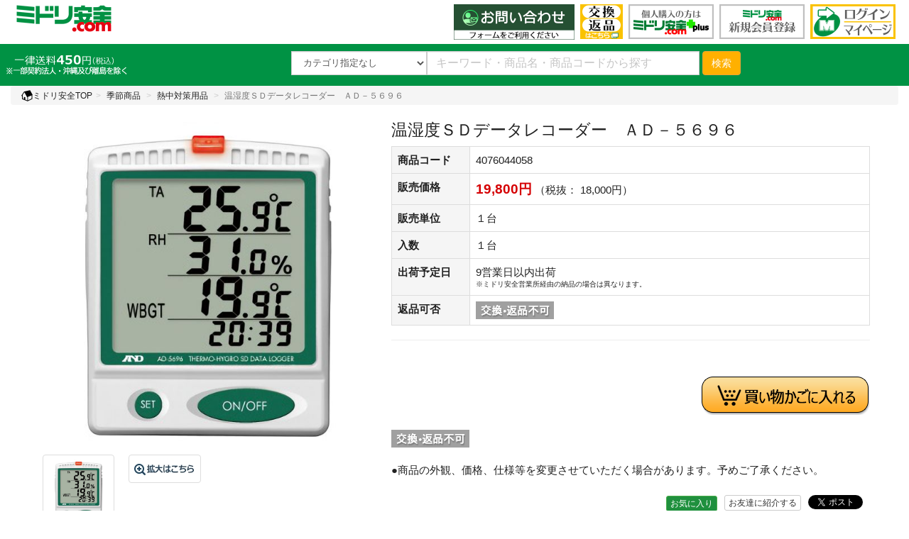

--- FILE ---
content_type: text/html; charset=shift_jis
request_url: https://ec.midori-anzen.com/shop/goods/goods.aspx?goods=4076044058
body_size: 11917
content:
<!DOCTYPE HTML PUBLIC "-//W3C//DTD HTML 4.01 Transitional//EN"
    "http://www.w3.org/TR/html4/loose.dtd">
<html xmlns="http://www.w3.org/1999/xhtml" xml:lang="ja" lang="ja" xmlns:og="http://ogp.me/ns#" xmlns:mixi="http://mixi-platform.com/ns#" xmlns:fb="http://www.facebook.com/2008/fbml">
<head>
<meta http-equiv="Content-Type" content="text/html; charset=Shift_JIS">
<title>温湿度ＳＤデータレコーダー　ＡＤ－５６９６ | 【ミドリ安全】公式通販</title>
<meta name="description" content="ミドリ安全.com は、安全靴等約50,000点の安全衛生用品を１つから購入できるネット通販サイトです。温湿度ＳＤデータレコーダー　ＡＤ－５６９６をお探しなら国内最大規模の品揃え、ミドリ安全.comをご利用下さい。">
<meta name="keywords" content="ミドリ安全.com,通販,安全衛生用品,安全靴・作業靴,作業服,ヘルメット,００,０４,０５,０７,１台,３０,４０,40166893,４０７６０４４０,4076044058,４４,４４０,－5,５６,５６９,５６９６,５８,６０,６０４,６９塩熱飴,消耗品,熱中対策,防災対策,静電気対策,ＨｉＧＲＩＰ,ディアドラ,レインウェア">
<meta property="og:title" content="温湿度ＳＤデータレコーダー　ＡＤ－５６９６" />
<meta property="og:type" content="product" />
<meta property="og:url" content="https://ec.midori-anzen.com/shop/g/g4076044058/" />
<meta property="og:site_name" content="ミドリ安全.com公式通販サイト" />
<meta property="fb:app_id" content="165032016846543" />
<meta property="og:image" content="https://ec.midori-anzen.com/img/goods/S/4076044058.jpg" />
<meta name="twitter:card" content="summary" />


<!--div class="sample_tmpl_">共通ヘッドテンプレート (COMMON_HEAD_TEMPLATE.html)</div -->

<script>
  window.dataLayer=window.dataLayer || [];
dataLayer.push({
    'membership_category': 'GUEST-class'
  });
</script>

<!-- Google Tag Manager 190520 GTM -->
<script>(function(w,d,s,l,i){w[l]=w[l]||[];w[l].push({'gtm.start':
new Date().getTime(),event:'gtm.js'});var f=d.getElementsByTagName(s)[0],
j=d.createElement(s),dl=l!='dataLayer'?'&l='+l:'';j.async=true;j.src=
'https://www.googletagmanager.com/gtm.js?id='+i+dl;f.parentNode.insertBefore(j,f);
})(window,document,'script','dataLayer','GTM-W98SBP');</script>

<script>(function(w,d,s,l,i){w[l]=w[l]||[];w[l].push({'gtm.start':
new Date().getTime(),event:'gtm.js'});var f=d.getElementsByTagName(s)[0],
j=d.createElement(s),dl=l!='dataLayer'?'&l='+l:'';j.async=true;j.src=
'https://www.googletagmanager.com/gtm.js?id='+i+dl;f.parentNode.insertBefore(j,f);
})(window,document,'script','dataLayer','GTM-KVFMBN7');</script>

<script>(function(w,d,s,l,i){w[l]=w[l]||[];w[l].push({'gtm.start':
new Date().getTime(),event:'gtm.js'});var f=d.getElementsByTagName(s)[0],
j=d.createElement(s),dl=l!='dataLayer'?'&l='+l:'';j.async=true;j.src=
'https://www.googletagmanager.com/gtm.js?id='+i+dl;f.parentNode.insertBefore(j,f);
})(window,document,'script','dataLayer','GTM-5MRL87G');</script>

<!-- End Google Tag Manager -->

<meta name="referrer" content="no-referrer-when-downgrade">

<meta http-equiv="X-UA-Compatible" content="IE=edge">
<meta name="viewport" content="width=device-width, initial-scale=1">
<meta http-equiv="content-style-type" content="text/css">
<link rel="stylesheet" type="text/css" href="/css/style.css" media="all">
<link rel="stylesheet" type="text/css" href="/css/dropframe.css">
<link rel="stylesheet" type="text/css" href="/css/bootstrap.css" >
<link rel="stylesheet" type="text/css" href="/css/bootstrap-print.css" >
<link rel="stylesheet" type="text/css" media="print" href="/css/print02.css">
<meta http-equiv="content-script-type" content="text/javascript">

<script type="text/javascript" src="/js/filter/jquery.js"></script>

<script language="JavaScript" type="text/javascript" src="/js/suggest.js"></script>
<script language="JavaScript" type="text/javascript" src="/js/common.js"></script>
<script type="text/javascript" src="/js/mid.js"></script>
<link rel="stylesheet" type="text/css" href="/css/style02.css?20201211">

<link rel="stylesheet" type="text/css" href="/css/style02_nok.css">

<link rel="stylesheet" type="text/css" href="/css/style_mcd.css">
<link rel="stylesheet" type="text/css" href="/css/spin.css">

<link rel="shortcut icon" href="/favicon.ico">
<link rel="icon" type="image/png" href="/img/top/android-touch-icon.png" sizes="192x192">
<link rel="apple-touch-icon" href="/img/top/apple-touch-icon.png" sizes="180x180">

<link rel="stylesheet" type="text/css" href="/css/lightbox.min.css" >
<!--
<script language="JavaScript" type="text/javascript" src="/js/lightbox.min.js"></script>
 -->

<meta property="og:count" content="none" />
<link rel="canonical" href="https://ec.midori-anzen.com/shop/g/g4076044058/"/>




</head>
<body class="guests-id payment-2 payment-7 payment-D payment-K payment-M payment-Q payment-R" >

	
		<!--　共通ヘッダー CHOOMON_HEADER.html　-->
<style>
@media (max-width: 320px) {
.navbar-header .navbar-mar img {
  width: 32px;
}
.navbar-toggle_m {
  margin: 2px 2px 0px 2px;
}
.navbar-brand {
  padding: 0 0 0 5px;
}
}
</style>

<!-- Google Tag Manager (noscript) -->
<noscript>
<iframe src="https://www.googletagmanager.com/ns.html?id=GTM-W98SBP"
height="0" width="0" style="display:none;visibility:hidden"></iframe>
</noscript>
<noscript>
<iframe src="https://www.googletagmanager.com/ns.html?id=GTM-KVFMBN7"
height="0" width="0" style="display:none;visibility:hidden"></iframe>
</noscript>
<noscript><iframe src="https://www.googletagmanager.com/ns.html?id=GTM-5MRL87G"
height="0" width="0" style="display:none;visibility:hidden"></iframe></noscript>
<!-- End Google Tag Manager (noscript) -->

<nav class="navbar navbar-default header_background-color">
  <div class="container-fluid">
    <div class="navbar-header">
      <button type="button" class="navbar-toggle collapsed" data-toggle="collapse" data-target="#defaultNavbar1"><span class="sr-only">Toggle navigation</span><span class="icon-bar"></span><span class="icon-bar"></span><span class="icon-bar"></span></button>
      <button type="button" class="navbar-toggle navbar-mar navbar-toggle_m" onclick="location.href='/shop/contents2/regist.aspx'"><img src="https://ec.midori-anzen.com/img/new50.png" width="37" alt="新規登録"></button>
      <button type="button" class="navbar-toggle navbar-mar navbar-toggle_m" onclick="location.href='/shop/customer/menu.aspx'"><img src="https://ec.midori-anzen.com/img/logoin50.png" width="37" alt="ログイン"></button>
      <button type="button" class="navbar-toggle navbar-mar navbar-toggle_m" >
      <a href="https://faq.midori-anzen.com/" target="_new"><img src="https://ec.midori-anzen.com/img/returns50.png" width="37" alt="交換返品"></a>
      </button>
      <a class="navbar-brand" href="/shop/category/category.aspx?plus=0"> <img class="top_logo" src="/img/logo.png" height="50" alt="ミドリ安全.comロゴ"/></a> </div>
    <style>
.touch-hover:hover {
background-color: #009244;
}
.touch-hover a:hover {
color: #ffffff!important;
}
</style>
<script>
$('a, input[type="button"], input[type="submit"], button, .touch-hover')
  .on('touchstart', function(){
    $(this).addClass('hover');
}).on('touchend', function(){
    $(this).removeClass('hover');
});
</script>
    <div class="collapse navbar-collapse" id="defaultNavbar1" ontouchstart="">
      <ul class="nav navbar-nav navbar-right hidden-xs">
        <li class="top_logo_r170"><a href="/shop/contact/contact.aspx/"><img src="/img/freecall_form_240417.png" width="170" alt="フリーコール"></a></li>
<!--        <li class="top_logo_r170"><a href="/shop/contact/contact.aspx/"><img src="/img/freecall_09_16_h.png" width="170" alt="フリーコール"></a></li> -->
<!--        <li class="top_logo_r170"><a href="/shop/contact/contact.aspx/"><img src="/img/freecall_09_17.png" width="170" alt="フリーコール"></a></li> -->
        <li class="top_logo_r60"><a href="https://faq.midori-anzen.com/" target="_new"><img src="https://ec.midori-anzen.com/img/faq.png" width="60" alt="FAQサイト" class="top_logo_r_shrot"></a></li>
        <li class="top_logo_r"><a href="/shop/contents2/plus.aspx"><img src="https://ec.midori-anzen.com/img/plus.png" width="120" alt="ミドリ安全.comプラス"></a></li>
        <li class="top_logo_r"><a href="/shop/contents2/regist.aspx"><img src="https://ec.midori-anzen.com/img/new_login.png" width="120" alt="新規会員登録"></a></li>
        <li class="top_logo_r"><a href="/shop/customer/menu.aspx"><img src="https://ec.midori-anzen.com/img/login_s.png" width="120" alt="ミドリ安全.comログイン"></a></li>
      </ul>
      <ul class="nav navbar-nav navbar-nav_sp">
<!--
<li class="visible-xs touch-hover"><a href="tel:0120310355"><img src="https://ec.midori-anzen.com/img/freecall_h.png" alt="freecall logo" width="150" class="img-responsive"><br>フリーコール　0120-310-355</a></li>
 <hr>
 -->
        <li class="visible-xs touch-hover"><a href="/shop/category/category.aspx?plus=0"><img src="https://ec.midori-anzen.com/img/midori.png" width="90" alt="ミドリ安全.com">　ミドリ安全.com TOP</a></li>
        <li class="visible-xs touch-hover"><a href="/shop/customer/menu.aspx"><img src="https://ec.midori-anzen.com/img/mypage.png" width="90" alt="マイページ">　マイページ</a></li>
        <li class="visible-xs touch-hover"><a href="/shop/contents2/plus.aspx"><img src="https://ec.midori-anzen.com/img/plus.png" width="90" alt="個人購入限定プラス">　個人購入限定　Plus</a></li>
        <hr>
        <li class="visible-xs touch-hover"><a href="/shop/category/category.aspx?plus=0" id="sp_ca">■カテゴリ</a></li>
        <li class="visible-xs touch-hover"><a href="/shop/e/eafw-a00/"><img src="https://ec.midori-anzen.com/img/01_sh.png" width="30" alt="01_sh"> 安全靴・作業靴</a></li>
        <li class="visible-xs touch-hover"><a href="/shop/c/cBB/"><img src="https://ec.midori-anzen.com/img/uniform.png" width="30" alt="作業着・ユニフォーム"> 作業着・ユニフォーム</a></li>
        <li class="visible-xs touch-hover"><a href="/shop/c/cBF/"><img src="https://ec.midori-anzen.com/img/i_rainwear.png" width="30" alt="レインウェア"> レインウェア</a></li>
        <li class="visible-xs touch-hover"><a href="/shop/e/eahe_000/"><img src="https://ec.midori-anzen.com/img/helmet.png" width="30" alt="ヘルメット"> ヘルメット</a></li>
        <li class="visible-xs touch-hover"><a href="/shop/c/cDA/"><img src="https://ec.midori-anzen.com/img/grass.png" width="30" alt="保護めがね"> 保護めがね</a></li>
        <li class="visible-xs touch-hover"><a href="/shop/c/cEA/"><img src="https://ec.midori-anzen.com/img/protective.png" width="30" alt="保護面"> 保護面</a></li>
        <li class="visible-xs touch-hover"><a href="/shop/c/cFA/"><img src="https://ec.midori-anzen.com/img/earplug.png" width="30" alt="耳栓・イヤーマフ"> 耳栓・イヤーマフ</a></li>
        <li class="visible-xs touch-hover"><a href="/shop/c/cGA/"><img src="https://ec.midori-anzen.com/img/mask.png" width="30" alt="マスク"> マスク</a></li>
        <li class="visible-xs touch-hover"><a href="/shop/c/cHA/"><img src="https://ec.midori-anzen.com/img/gloves.png" width="30" alt=" 作業手袋"> 作業手袋</a></li>
        <li class="visible-xs touch-hover"><a href="/shop/c/cIA/"><img src="https://ec.midori-anzen.com/img/i_harness.png" width="30" alt="墜落制止用器具/安全帯"> 墜落制止用器具/安全帯</a></li>
        <li class="visible-xs touch-hover"><a href="/shop/c/cJA/"><img src="https://ec.midori-anzen.com/img/i_bougofuku.png" width="30" alt="身体保護用品"> 身体保護用品</a></li>
        <li class="visible-xs touch-hover"><a href="/shop/c/cKA/"><img src="https://ec.midori-anzen.com/img/i_sokuteiki.png" width="30" alt="環境測定器"> 環境測定器</a></li>
        <li class="visible-xs touch-hover"><a href="/shop/c/cLA/"><img src="https://ec.midori-anzen.com/img/i_sign01.png" width="30" alt="標識（日本緑十字社）"> 標識（日本緑十字社）</a></li>
        <li class="visible-xs touch-hover"><a href="/shop/c/cLC/"><img src="https://ec.midori-anzen.com/img/i_sign02_02.png" width="30" alt="標識（ユニットの安全標識）"> 標識（ユニットの安全標識）</a></li>
        <li class="visible-xs touch-hover"><a href="/shop/c/cLE/"><img src="https://ec.midori-anzen.com/img/i_sign03_02.png" width="30" alt="標識（ユニットの建築標識）"> 標識（ユニットの建築標識）</a></li>
        <li class="visible-xs touch-hover"><a href="/shop/c/cLG/"><img src="https://ec.midori-anzen.com/img/i_sign04.png" width="30" alt="標識関連商品"> 標識関連商品</a></li>
        <li class="visible-xs touch-hover"><a href="/shop/c/cMA/"><img src="https://ec.midori-anzen.com/img/i_daisha.png" width="30" alt="設備用品・作業補助用品"> 設備用品・作業補助用品</a></li>
        <li class="visible-xs touch-hover"><a href="/shop/c/cNA/"><img src="https://ec.midori-anzen.com/img/i_corn.png" width="30" alt="工事作業用品"> 工事作業用品</a></li>
        <li class="visible-xs touch-hover"><a href="/shop/c/cOA/"><img src="https://ec.midori-anzen.com/img/i_tobacco.png" width="30" alt="分煙対策機器"> 分煙対策機器</a></li>
        <li class="visible-xs touch-hover"><a href="/shop/c/cPA/"><img src="https://ec.midori-anzen.com/img/i_wash_hand.png" width="30" alt="衛生用品"> 衛生用品</a></li>
        <li class="visible-xs touch-hover"><a href="/shop/c/cQA/"><img src="https://ec.midori-anzen.com/img/i_key.png" width="30" alt="保安・保守用品"> 保安・保守用品</a></li>
        <li class="visible-xs touch-hover"><a href="/shop/c/cRA/"><img src="https://ec.midori-anzen.com/img/i_seiden.png" width="30" alt="電気保守用品"> 電気保守用品</a></li>
        <li class="visible-xs touch-hover"><a href="/shop/c/cSA/"><img src="https://ec.midori-anzen.com/img/i_fukin.png" width="30" alt="ワイパー"> ワイパー</a></li>
        <li class="visible-xs touch-hover"><a href="/shop/c/cTA/"><img src="https://ec.midori-anzen.com/img/i_mask.png" width="30" alt="クリーンルーム対策用品"> クリーンルーム対策用品</a></li>
        <li class="visible-xs touch-hover"><a href="/shop/contents1/bousai.aspx"><img src="https://ec.midori-anzen.com/img/i_bousai_bag.png" width="30" alt="防災グッズ"> 防災グッズ</a></li>
        <li class="visible-xs touch-hover"><a href="/shop/c/cVB/"><img src="https://ec.midori-anzen.com/img/i_plus.png" width="30" alt="救急医療品"> 救急医療品</a></li>
        <li class="visible-xs touch-hover"><a href="/shop/c/cWA/"><img src="https://ec.midori-anzen.com/img/i_heart.png" width="30" alt="健康管理器具"> 健康管理器具</a></li>
        <li class="visible-xs touch-hover"><a href="/shop/c/cXA/"><img src="https://ec.midori-anzen.com/img/i_bee.png" width="30" alt="季節商品"> 季節商品</a></li>
        <hr>
      </ul>
    </div>
  </div>
</nav>
<!--　共通ヘッダー CHOOMON_HEADER.html　end-->
	



<div class="container-fluid search_back">
	<div class="header_cart_box">
	
	</div>
	<div class="header_free">
		
			
				<p>
					<img src="/img/free_shipping_230721.png" width="182" alt="送料">
				</p>
			
		
	</div>
	<div class="search_top hidden-xs">
	<form class="navbar-form navbar-left" role="search" action="/shop/goods/search.aspx" name="commonfrmSearch">
		<div class="form-group">
			<div class="input-group navbar_top">
				<div class="input-group-addon navbar_select">
					<select name="tree" class="form-control form-control-search" style="width: 100%" onChange="submit(this.form)">
						<option class="form-control-search" value="" >カテゴリ指定なし</option><option class="form-control-search" value="AA" >安全靴・作業靴</option><option class="form-control-search" value="BB" >作業服・ユニフォーム</option><option class="form-control-search" value="BF" >レインウェア</option><option class="form-control-search" value="CA" >ヘルメット</option><option class="form-control-search" value="DA" >保護メガネ</option><option class="form-control-search" value="EA" >保護面</option><option class="form-control-search" value="FA" >耳栓・イヤーマフ</option><option class="form-control-search" value="GA" >マスク</option><option class="form-control-search" value="HA" >作業用手袋</option><option class="form-control-search" value="IA" >墜落制止用器具／安全帯</option><option class="form-control-search" value="JA" >身体保護用品</option><option class="form-control-search" value="KA" >環境測定器</option><option class="form-control-search" value="LA" >標識（日本緑十字社）</option><option class="form-control-search" value="LC" >標識（ﾕﾆｯﾄの安全標識）</option><option class="form-control-search" value="LE" >標識（ﾕﾆｯﾄの建設標識）</option><option class="form-control-search" value="LG" >標識関連商品</option><option class="form-control-search" value="MA" >設備用品・作業補助用品</option><option class="form-control-search" value="NA" >工事作業用品</option><option class="form-control-search" value="OA" >分煙対策機器</option><option class="form-control-search" value="PA" >衛生用品</option><option class="form-control-search" value="QA" >保安・保守用品</option><option class="form-control-search" value="RA" >電気保守用品</option><option class="form-control-search" value="SA" >ワイパー</option><option class="form-control-search" value="TA" >クリーンルーム対策用品</option><option class="form-control-search" value="VA" >防災グッズ</option><option class="form-control-search" value="VB" >救急医療品</option><option class="form-control-search" value="WA" >健康管理器具</option><option class="form-control-search" value="XA" >季節商品</option><option class="form-control-search" value="XC" >ウィルス対策用品</option>
					</select>
				</div>
				
					<div class="srchAssist">
						<input type="text" id="header_keyword_pc" name="keyword" style="width:100%" value="" class="form-control" placeholder="キーワード・商品名・商品コードから探す" autocomplete="off">
					</div>
				
			</div>
		</div>
		<button type="submit" class="btn btn-warning">検索</button>
		<input type="hidden" name="search" value="x">
	</form>
</div>

</div>
<div class="search_top serch_top_sp visible-xs">
	<form class="navbar-form navbar-left" role="search" action="/shop/goods/search.aspx" name="commonfrmSearch">
		<div class="form-group form-group_sp">
			
				<div class="srchAssist">
					<input type="text" style="width:100%" id="header_keyword_sb" name="keyword" value="" class="form-control" placeholder="キーワード・商品名・商品コードから探す" autocomplete="off">
				</div>
			
			
		</div>
		<button type="submit" class="btn btn-warning">検索</button>
		<input type="hidden" name="search" value="x">
	</form>
</div>




<!-- Rendering BodyContents Start -->
<span class="sample_tmpl_">カテゴリヘッダー (CATEGORY_TITLE.html)</span>


<div class="container-fluid breadcrumb_scroll">

<ol class="breadcrumb"><li><a href="https://ec.midori-anzen.com/shop/Default.aspx"><img src="/img/sys/home.png" alt="ホームに戻る" width="16">ミドリ安全TOP</a></li><li ><a href="/shop/c/cXA/">季節商品</a></li>
<li ><a href="/shop/c/cXAAA/">熱中対策用品</a></li>
<li class="active">温湿度ＳＤデータレコーダー　ＡＤ－５６９６</li>
</ol>


</div>

<!--
<a href="javascript:history.go(-1);" align="right">前画面へ戻る</a></font>
-->

<div class="container goods_detail">
	
	<div class="row">
		<div class="text-justify col-sm-5">
			
			
			<div class="goods_img_top">

				<div class="goodsname02">
					
					
					
					
					
					
					温湿度ＳＤデータレコーダー　ＡＤ－５６９６
				</div>
				<img src="https://d35n75zpqqqtvn.cloudfront.net/img/goods/L/4076044058.jpg" alt="温湿度ＳＤデータレコーダー　ＡＤ－５６９６" width="900" height="900" class="img-responsive mainImage"><br>
			</div>
			<div class="row">
			<div class="col-xs-3 col-md-3"><a href="https://d35n75zpqqqtvn.cloudfront.net/img/goods/L/4076044058.jpg" target="_blank" class="thumbnail" data-lightbox="group01"><img src="https://d35n75zpqqqtvn.cloudfront.net/img/goods/L/4076044058.jpg" alt="温湿度ＳＤデータレコーダー　ＡＤ－５６９６" class="img-responsive thumb"></a></div>
			









<div class="col-xs-3 col-md-3"><a href="https://midorianzen.scene7.com/s7viewers/html5/BasicZoomViewer.html?closeButton=1&amp;serverUrl=https://midorianzen.scene7.com/is/image/&amp;config=Scene7SharedAssets/Universal%5FHTML5%5FZoom%5Fdark&amp;contenturl=https://midorianzen.scene7.com/skins/&amp;asset=midorianzen/4076044058" class="thumbnail" target="_blank"><img src="/img/sys/img_banner3.jpg" alt="温湿度ＳＤデータレコーダー　ＡＤ－５６９６" name="CImage" id="CImage" class="img-responsive"></a></div>


























			</div>

			<div class="goods_img_top_text">
				<p>※画像をクリックすると拡大します。</p>

				
			</div>
		</div>
		<div class="col-sm-7 text-justify">
		<form method="POST" action="https://ec.midori-anzen.com/shop/cart/cart.aspx" name="frmCart">
			<h1 class="goodsname01">
			
			
			
			
			
			
			温湿度ＳＤデータレコーダー　ＡＤ－５６９６</h1>
			 <table class="table table-bordered">
				<tbody>

				
				<tr>
					
						<th style="width:110px;">商品コード</th>
					
					<td>4076044058</td>
				</tr>
				
				
				<!--
				<tr>
					<td bgcolor="#CCCCCC" class="f12g">品目コード</td>
					<td class="f12g">40166893</td>
				</tr>
				-->
				
				<tr>
					<tr>
						<th>販売価格</th>
						<td>
							
							
							
								
									<span class="goodsprice"> 19,800円</span><br class="br-sp">
									<span>（税抜： 18,000円）<br></span>
								
							
							
						</td>
					</tr>
					
					<tr>
						<th>販売単位</th>
						<td>１台</td>
					</tr>
					
					
					<tr>
						<th>入数</th>
						<td>１台</td>
					</tr>
					
					
					
					
					
					
					
					<tr>
						<th>出荷予定日</th>
						<td>9営業日以内出荷
                 		<br><font size=1>※ミドリ安全営業所経由の納品の場合は異なります。</font>
						</td>
					</tr>
					
					<tr>
						<th>返品可否</th>
						<td><a href="https://ec.midori-anzen.com/shop/contents2/henpin.aspx"><img src="/img/event/3/order/HENFK.gif" alt="返品不可"></a></td>
					</tr>
					
					
					
				</tbody>
			</table> 
			<hr>

			<span class="valiationlist_"><input name="goods" type="hidden" value="4076044058"></span>
			

			<div class="goods_sizechart table-responsive">
				<table class="table table-bordered hidden-xs">
					<input name="parent_goods" type="hidden" value="4076044058">
					
				</table>
			</div>

			
			
			<div class="goods-cart text-right">
				
				
				<input type="image" src="/img/sys/button/cart01.png" alt="買い物かごに入れる"  onmouseover="this.src='/img/sys/button/cart02.png'" onmouseout="this.src='/img/sys/button/cart01.png'"  onclick="javascript:return fncCheckQty(this);" >
				
				
				
				
			</div>
			
		</form>

		
		
		
		<br>

		
		<img src="https://d35n75zpqqqtvn.cloudfront.net/img/icon/HENFK.png" alt="返品不可">
		
		
		
		

		<div class="goods_sns">
			<div class="goods_topbtsns_">
				<ul>
					
						<br>
<p>●商品の外観、価格、仕様等を変更させていただく場合があります。予めご了承ください。</p>

<li>
<a href="https://twitter.com/share" class="twitter-share-button" data-text="ミドリ安全.com" data-count="none">Tweet</a>
<script>!function(d,s,id){var js,fjs=d.getElementsByTagName(s)[0],p=/^http:/.test(d.location)?'http':'https';if(!d.getElementById(id)){js=d.createElement(s);js.id=id;js.src=p+'://platform.twitter.com/widgets.js';fjs.parentNode.insertBefore(js,fjs);}}(document, 'script', 'twitter-wjs');</script>
</li>

					
					
						<li><button type="button" class="btn btn-default btn-xs" style="float:right;" onclick="location.href='/shop/intro/intro.aspx?goods=4076044058'">お友達に紹介する</button></li>
						<li><button type="button" class="btn btn-success btn-xs" onclick="location.href='/shop/customer/bookmark.aspx?goods=4076044058'">お気に入り</button></li>
					
				</ul>
			</div>
		</div>
		<div class="clearfix"></div>

		
			</div>
		</div>
	</div>
</div>


<div class="container goods_detail">

	<hr>
	<div class="row">
		<div class="text-justify col-xs-12 goods-extendeditem"> 
			<table class="table table-bordered">
				<tbody>
	
	<tr>
<th>重量・容量</th>
<td>●重量：約140g（電池・SDカード含まず）</td>
</tr>
<tr>
<th>ｻｲｽﾞ・寸法</th>
<td>●本体寸法：W91×H110×D30mm</td>
</tr>
<tr>
<th>特徴</th>
<td>●電源：ACアダプター／AC100V（付属）<br>電池／単三乾電池×3本（別売り）<br>●インタフェイス：SDカードスロット（SDカード最大2GB、SDHCカード最大4GB、MMC・SDXCは非対応）<br>◯付属品：ACアダプター、SDカード（お試し用1GB）</td>
</tr>
<tr>
<th>注意点</th>
<td><font color="red">※本製品のWBGT値は、労働の場における熱中症予防の基準には当てはまらないことにご注意ください。</font></td>
</tr>

	
	
	
	
				</tbody>
			</table> 
		</div>
	</div>
	<hr>
	
	
	
	<div class="row_contents goods_contents">
		
		
	<div class="row">
	<div class="goods_c">
    <img src="/img/event/3/c/kisetsu_keppin.gif" alt="季節商品・お取り寄せ商品について" class="img-responsive"/>
    
    
</div>

</div>
<div class="row">
	<div class="goods_c">
    
    
    <div class="entry_p"><div class=item_title><strong>商品詳細</strong></div></div>
</div>

</div>
<div class="row">
	<div class="goods_c">
    <img src="/img/event/3/c/4076044058_1.jpg" alt="" class="img-responsive"/>
    
    
</div>

</div>
<div class="row">
	<div class="goods_b col-xs-12 col-sm-6">
    <div class="iconcard goods_c_wrapper">
        <div class="col-xs-12 col-sm-7">
            <img src="/img/event/3/c/4076044058_2.jpg" alt="" class="img-responsive"/>
        </div>
        <div class="col-xs-12 col-sm-5">
            
            <div class="entry_p">空き容量１GBのSDカードで連続３０年以上のデータが記録可能です。</div>
        </div>
    </div>
</div>
</div>

		
		
	</div>
	<hr>
	
	
	<!--[if IE 9]>
	<style type="text/css">
		.event-goods {
		height: 360px;   /* IE9以下 */
		}
	</style>
<![endif]-->

	
		<div class="event-contents row-eq-height">
	
	<div class="col-xs-12 top_title"><strong>関連商品</strong></div>
	
	<div class="event_select clearfix">	
	
	
	
</div>
<div class="event-contents row-eq-height">
<div class="col-sm-4 col-md-2 col-xs-6 event-goods">
	<div class="iconcard event-price-img">
	
		
		<a href="/shop/g/g4076031036/" title="熱中症暑さ指数計　ＳＫ－１６１ＧＴ">
			<span><img src="https://d35n75zpqqqtvn.cloudfront.net/img/goods/S/4076031036.jpg" width="300" alt="熱中症暑さ指数計　ＳＫ－１６１ＧＴ" class="img-responsive res_center"></span>
		
	
			<h2 class="event-productname">
				<div class="event-code"><span>4076031036</span></div>
				
				
				
				
				
				
				熱中症暑さ指数計　ＳＫ－１６１ＧＴ
			</h2>
			
			
			
			
				
					<div class="event-price">販売価格：<span> 10,780円</span></div>
					<div class="event-price-base">本体価格: 9,800円</div>
				
			
			
			<div class="event-goods_banner">
			
				
				
				
				
			
			
			</div>
		</a>
	</div>
</div>

</div>


	
</div>

	
	
	
	
	<div id="category-popular-goods">
		<h2 class="category_title">よく見られている商品</h2>
		<div class="event-contents row-eq-height_goods">
			<div class="col-sm-4 col-md-2 col-xs-6 event-goods">
	<div class="iconcard event-price-img">
	
		
		<a href="/shop/g/g31895163/" title="クールファン用　ＴＹＰＥ－Ｓ　フルセット　ＷＥ２０ＦＳ７Ｓ">
			<span><img src="https://d35n75zpqqqtvn.cloudfront.net/img/goods/S/31895163.jpg" width="300" alt="クールファン用　ＴＹＰＥ－Ｓ　フルセット　ＷＥ２０ＦＳ７Ｓ" class="img-responsive res_center"></span>
		
	
			<h2 class="event-productname">
				<div class="event-code"><span>31895163</span></div>
				
				
				
				
				
				
				クールファン用　ＴＹＰＥ－Ｓ　フルセット　ＷＥ２０ＦＳ７Ｓ
			</h2>
			
			

			
			<div class="event-price">販売価格：<span> 19,745円</span></div>
			<div class="event-price-base">本体価格: 17,950円</div>
			
			
			<div class="event-goods_banner">
			
				
				
				
				
			
			
			</div>
		</a>
	</div>
</div>
<div class="col-sm-4 col-md-2 col-xs-6 event-goods">
	<div class="iconcard event-price-img">
	
		
		<a href="/shop/g/g31895164/" title="クールファン用　ＴＹＰＥ－ＰＲＯ　フルセット　ＷＥ２０ＦＳ７ＰＲＯ">
			<span><img src="https://d35n75zpqqqtvn.cloudfront.net/img/goods/S/31895164.jpg" width="300" alt="クールファン用　ＴＹＰＥ－ＰＲＯ　フルセット　ＷＥ２０ＦＳ７ＰＲＯ" class="img-responsive res_center"></span>
		
	
			<h2 class="event-productname">
				<div class="event-code"><span>31895164</span></div>
				
				
				
				
				
				
				クールファン用　ＴＹＰＥ－ＰＲＯ　フルセット　ＷＥ２０ＦＳ７ＰＲＯ
			</h2>
			
			

			
			<div class="event-price">販売価格：<span> 27,742円</span></div>
			<div class="event-price-base">本体価格: 25,220円</div>
			
			
			<div class="event-goods_banner">
			
				
				
				
				
			
			
			</div>
		</a>
	</div>
</div>
<div class="col-sm-4 col-md-2 col-xs-6 event-goods">
	<div class="iconcard event-price-img">
	
		
		<a href="/shop/g/g31203089/" title="ハイスペック　クールファンベスト　（ファン別売）　ＷＥＶ７６１上　シルバーグレー">
			<span><img src="https://d35n75zpqqqtvn.cloudfront.net/img/goods/S/31203089.jpg" width="300" alt="ハイスペック　クールファンベスト　（ファン別売）　ＷＥＶ７６１上　シルバーグレー" class="img-responsive res_center"></span>
		
	
			<h2 class="event-productname">
				<div class="event-code"><span>31203089</span></div>
				
				<div class="event-season event-season_ss"><span>春／夏</span></div>
				
				
				
				
				ハイスペック　クールファンベスト　（ファン別売）　ＷＥＶ７６１上　シルバーグレー
			</h2>
			
			

			
			<div class="event-price">販売価格：<span> 8,448円</span></div>
			<div class="event-price-base">本体価格: 7,680円</div>
			
			
			<div class="event-goods_banner">
			
				
				
				
				
			
			
			</div>
		</a>
	</div>
</div>
<div class="col-sm-4 col-md-2 col-xs-6 event-goods">
	<div class="iconcard event-price-img">
	
		
		<a href="/shop/g/g4083006204/" title="注水式冷却ベスト　ＢＯＤＹＣＯＯＬ　ＳＭＡＲＴ－Ｘ　Ｍ">
			<span><img src="https://d35n75zpqqqtvn.cloudfront.net/img/goods/S/4083006204.jpg" width="300" alt="注水式冷却ベスト　ＢＯＤＹＣＯＯＬ　ＳＭＡＲＴ－Ｘ　Ｍ" class="img-responsive res_center"></span>
		
	
			<h2 class="event-productname">
				<div class="event-code"><span>4083006204</span></div>
				
				
				
				
				
				
				注水式冷却ベスト　ＢＯＤＹＣＯＯＬ　ＳＭＡＲＴ－Ｘ　Ｍ
			</h2>
			
			

			
			<div class="event-price">販売価格：<span> 31,900円</span></div>
			<div class="event-price-base">本体価格: 29,000円</div>
			
			
			<div class="event-goods_banner">
			
				
				
				
				
			
			
			</div>
		</a>
	</div>
</div>
<div class="col-sm-4 col-md-2 col-xs-6 event-goods">
	<div class="iconcard event-price-img">
	
		
		<a href="/shop/g/g4083007613/" title="ネッククーラーＰＲＯ">
			<span><img src="https://d35n75zpqqqtvn.cloudfront.net/img/goods/S/4083007613.jpg" width="300" alt="ネッククーラーＰＲＯ" class="img-responsive res_center"></span>
		
	
			<h2 class="event-productname">
				<div class="event-code"><span>4083007613</span></div>
				
				
				
				
				
				
				ネッククーラーＰＲＯ
			</h2>
			
			

			
			<div class="event-price">販売価格：<span> 8,980円</span></div>
			<div class="event-price-base">本体価格: 8,164円</div>
			
			
			<div class="event-goods_banner">
			
				
				
				
				
			
			
			</div>
		</a>
	</div>
</div>
<div class="col-sm-4 col-md-2 col-xs-6 event-goods">
	<div class="iconcard event-price-img">
	
		
		<a href="/shop/g/g4076065600/" title="熱中症指標計　ＷＢＧＴ－３０２">
			<span><img src="https://d35n75zpqqqtvn.cloudfront.net/img/goods/S/4076065600.jpg" width="300" alt="熱中症指標計　ＷＢＧＴ－３０２" class="img-responsive res_center"></span>
		
	
			<h2 class="event-productname">
				<div class="event-code"><span>4076065600</span></div>
				
				
				
				
				
				
				熱中症指標計　ＷＢＧＴ－３０２
			</h2>
			
			

			
			<div class="event-price">販売価格：<span> 43,780円</span></div>
			<div class="event-price-base">本体価格: 39,800円</div>
			
			
			<div class="event-goods_banner">
			
				
				
				
				
			
			
			</div>
		</a>
	</div>
</div>


		</div>
	</div>
	
	<div class="categorylist-all">
	<h2 class="category_title">「ミドリ安全ドットコム」は、5万点の品揃え！たくさんの商品の中からお選びいただけます！</h2>
	<div class="cate_list col-xs-12">
		<div class="cate_01">
<h3>カテゴリ一覧</h3>
<ul>
<li><a href="/shop/e/eafw-a00/">安全靴・作業靴</a></li>
<li><a href="/shop/c/cBB/">作業服・作業着</a></li>
<li><a href="/shop/c/cJAAA/">レインウェア</a></li>
<li><a href="/shop/c/cCA/">ヘルメット</a></li>
<li><a href="/shop/c/cDA/">保護メガネ</a></li>
<li><a href="/shop/c/cEA/">保護面</a></li>
<li><a href="/shop/c/cFA/">耳栓・イヤーマフ</a></li>
<li><a href="/shop/c/cGA/">マスク</a></li>
<li><a href="/shop/c/cHA/">作業用手袋</a></li>
<li><a href="/shop/c/cIA/">墜落制止用器具／安全帯</a></li>
<li><a href="/shop/c/cJA/">身体保護用品</a></li>
<li><a href="/shop/c/cKA/">環境測定器</a></li>
<li><a href="/shop/c/cLA/">標識（日本緑十字）</a></li>
<li><a href="/shop/c/cLC/">標識（ユニットの安全標識）</a></li>
<li><a href="/shop/c/cLE/">標識（ユニットの建設標識）</a></li>
<li><a href="/shop/c/cLG/">標識関連商品</a></li>
<li><a href="/shop/c/cMA/">設備用品・作業補助用品</a></li>
<li><a href="/shop/c/cNA/">工事作業用品</a></li>
<li><a href="/shop/c/cOA/">分煙対策機器</a></li>
<li><a href="/shop/c/cPA/">衛生用品</a></li>
<li><a href="/shop/c/cQA/">保安・保守用品</a></li>
<li><a href="/shop/c/cRA/">電気保守用品</a></li>
<li><a href="/shop/c/cSA/">ワイパー</a></li>
<li><a href="/shop/c/cTA/">クリーンルーム対策用品</a></li>
<li><a href="/shop/e/ef_bousai/">防災グッズ（防災セット）</a></li>
<li><a href="/shop/c/cVB/">救急医療品</a></li>
<li><a href="/shop/c/cWA/">健康管理器具</a></li>
<li><a href="/shop/c/cXA/">季節商品</a></li>
<li><a href="/shop/e/ef_virus/">ウイルス対策用品</a></li>
</ul>
</div>

<h3>商品カテゴリ一覧</h3>
		<div class="cate_02 row-eq-height_cate">
			<div class="col-sm-4 col-xs-6 cate_02_bc">
	<ul class="cate_height">
		<li class="cate_plus_02"><a href="/shop/c/cXAAA/" class="cate_icon_second">熱中対策用品</a></li>
	</ul>
</div><div class="col-sm-4 col-xs-6 cate_02_bc">
	<ul class="cate_height">
		<li class="cate_plus_02"><a href="/shop/c/cXADA/" class="cate_icon_second">防寒・雪対策用品</a></li>
	</ul>
</div>
		</div>
	</div>
</div>
<div class="clearfix"></div>
	
	
		
		
		
	

	<div class="col-xs-12">
		<button type="button" id="pageTop" class="btn btn-primary center-block" onclick="location.href='#top'">ページトップに戻る</button>
			<div class="button_padding text-right">
			
				
					
					<img src="/img/sys/free_shipping_red_230721.png" width="200" alt="送料">
					
				
			
				<span class="sample_tmpl_">商品詳細画面・下部 (GOODS_FOOTER.html)</span>
<a href="javascript:history.go(-1);">
<img src="/img/sys/button/back.gif" class="btn-pad5">
</a>
<br><br>
<p><a href="#top">温湿度ＳＤデータレコーダー　ＡＤ－５６９６の商品詳細画面トップへ戻る</a></p>

			</div>
		</div>
	</div>

</div>
<input name="double_send" id="double_send" type="hidden" value="false">

<!-- jscart -->
<script language="JavaScript" type="text/JavaScript">
<!--
window.addEventListener('pageshow', function(event) {
  document.getElementById('double_send').value = "false";
});


function fncCheckQty(obj) {return SendfrmCart();}


function SendfrmCart()
{
	const element = document.getElementById('double_send').value;
	if (element == "true") { return false; }
	document.getElementById('double_send').value = "true";
	return true;
}



function fnccopydummyqty(idx)
{
	$('input[name=qty]').eq(idx).val($('input[name=dummyqty]').eq(idx).val());
}
function fnccopyqty(idx)
{
	$('input[name=dummyqty]').eq(idx).val($('input[name=qty]').eq(idx).val());
}

-->
</script>

<!-- jQuery (necessary for Bootstrap's JavaScript plugins) --> 
<script src="/js/jquery-1.11.3.min.js"></script>
<!-- マイページ用JS --> 
<!--
<script src="/js/jquery.heightLine.js"></script>
<script>
$(".goods_b_wrapper").heightLine({
    minwidth:640
});
$(".goods_c_wrapper").heightLine({
    minwidth:640
});
</script>
 -->

<!-- 画像拡大 -->
<script src="/js/lightbox.min.js"></script>
<script src="/js/jquery-1.12.4.min.js"></script>
	
<script src="/js/jquery.heightLine.js"></script>

<!-- Rendering BodyContents End -->

	
		<!-- IE8&9 add180627 商品並びfix-->
<!--[if (IE 8) | (IE 9)]>
<link rel="stylesheet" href="/css/ie8_9_fix.css">
<![endif]-->

<!-- 共通フッター　COMMON_FOOTER.html -->
	
	 <div id="footer-area">
		 <div id="footer_conternts">
		 <div class="footer_txt">
		 <ul class="footer_txt_list">
			 <li><a href="/shop/contents2/guide.aspx">ご利用ガイド</a></li>
 			 <li><a href="/shop/contents2/faq.aspx">よくあるご質問（FAQ）</a></li>
			 <li><a href="/shop/contact/contact.aspx">お問い合わせ</a></li>
 			 <li><a href="/shop/contents2/f_site.aspx">悪質なサイト</a></li>
<!--
 			 <li><a href="/shop/contents2/corporation.aspx">大口注文について</a></li>
 -->
	 
		 </ul>	
		 </div>

		 <div class="footer_txt">
		 <ul class="footer_txt_list">
 
			 <li><a href="/shop/contents2/haisou.aspx">送料について</a></li>
			 <li><a href="/shop/contents2/hyouji.aspx">特定商取引法に基づく表示</a></li>
 <li><a href="/shop/contents2/link.aspx/">リンク</a></li>		 
 			 <li><a href="https://twitter.com/midori_anzen" target="_blank">X（Twitter）</a></li>			 
		 </ul>	
		 </div>			 
		 <div class="footer_txt">
		 <ul class="footer_txt_list">
			 <li><a href="https://www.midori-anzen.co.jp/ja/" target="_blank">ミドリ安全株式会社</a></li>
 			 <li><a href="/shop/contents2/company-data.aspx">会社概要</a></li>
 			 <li><a href="/shop/contents2/privacy.aspx">プライバシーポリシー</a></li>
			 <li><a href="/shop/contents2/mass2020.aspx">メディア掲載</a></li>
 			 <li><a href="/shop/contents2/press.aspx">プレスリリース</a></li>


 		 </ul>	
		 </div>	
		 </div>	 
    <div class="text-center text-center_footer col-md-6 col-md-offset-3">
      <h4>ミドリ安全.com公式サイト</h4>
      <p>Copyright &copy; 2026 MIDORIANZEN CO.,LTD</p>
    </div>
  </div>


<!-- 共通フッター　COMMON_FOOTER.html end -->
	

<!-- jQuery (necessary for Bootstrap's JavaScript plugins) --> 
<script src="/js/jquery-1.11.3.min.js"></script>
<script src="/js/search_engine_suggest.js"></script>

<!-- HTML5 shim and Respond.js for IE8 support of HTML5 elements and media queries -->
<!-- WARNING: Respond.js doesn't work if you view the page via file:// -->
<!--[if lt IE 9]>
      <script src="/js/html5shiv.min.js"></script>
<script src="/js/jquery.xdomainrequest.min.js"></script>
      <script src="/js/respond.min.js"></script>
    <![endif]-->

<!-- Include all compiled plugins (below), or include individual files as needed --> 
<script src="/js/bootstrap.js"></script>




</body>
</html>



--- FILE ---
content_type: application/javascript; charset=utf-8
request_url: https://trace.popin.cc/ju/cs/eplist?acid=&gdpr_consent=&gdpr=0&dm=https%253A%252F%252Fec.midori-anzen.com&mcb=mmgg_1768698788017_468
body_size: 458
content:
mmgg_1768698788017_468({"data":{"list":["https://ib.adnxs.com/setuid?entity=529\u0026code=d1e30bdd2aa620342abwn400mkj1lc1j","https://cm.g.doubleclick.net/pixel?google_nid=baidu_mediago\u0026google_hm=d1e30bdd2aa620342abwn400mkj1lc1j","https://dsum-sec.casalemedia.com/crum?cm_dsp_id=215\u0026external_user_id=d1e30bdd2aa620342abwn400mkj1lc1j"]}})